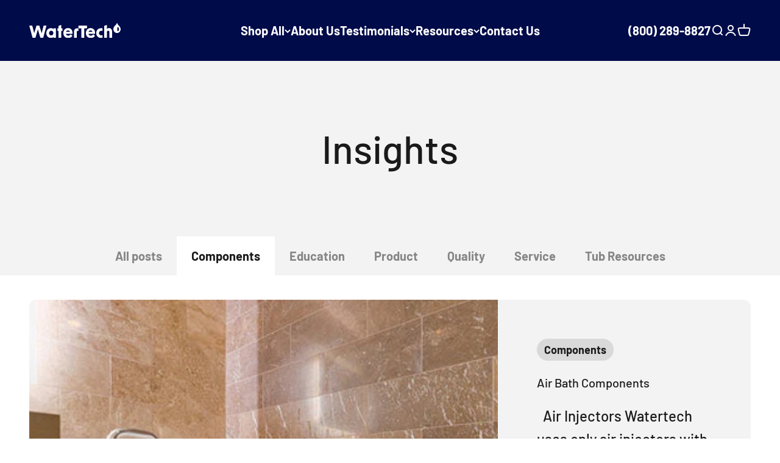

--- FILE ---
content_type: image/svg+xml
request_url: https://watertechtn.com/cdn/shop/files/WT_NS.svg?v=1681753581&width=220
body_size: 416
content:
<?xml version="1.0" encoding="UTF-8"?>
<svg id="Layer_2" data-name="Layer 2" xmlns="http://www.w3.org/2000/svg" viewBox="0 0 1146.28 180.04">
  <defs>
    <style>
      .cls-1 {
        fill: #006add;
      }
    </style>
  </defs>
  <g id="Camada_1" data-name="Camada 1">
    <g>
      <g>
        <path class="cls-1" d="m0,29.03h36.83l24.92,91.43,29.47-91.43h34.01l30.55,92.08,24.05-92.08h35.97l-40.95,148.19h-35.53l-31.2-102.48-31.2,102.48h-35.53L0,29.03Z"/>
        <path class="cls-1" d="m213.75,119.81c0-35.32,26.22-59.58,57.2-59.58,12.78,0,25.35,4.33,33.15,12.57l.22-10.4h30.33v114.83h-30.33l-.22-10.4c-7.8,8.23-20.37,12.57-33.15,12.57-30.98,0-57.2-24.27-57.2-59.58Zm61.75,28.38c15.6,0,27.08-11.05,27.08-28.38s-11.48-28.38-27.08-28.38-27.52,11.05-27.52,28.38,11.7,28.38,27.52,28.38Z"/>
        <path class="cls-1" d="m367.36,93.16h-13.65v-30.77h13.65v-29.47l34.23-11.05v40.51h13.87v30.77h-13.87l-.22,84.06h-34.23l.22-84.06Z"/>
        <path class="cls-1" d="m427.37,120.25c0-36.18,26-60.66,59.36-60.66,31.42,0,60.23,21.45,55.46,69.55h-82.55c3.25,13.65,14.3,21.88,29.47,21.88,12.13,0,22.53-5.2,30.98-15.82l22.1,18.42c-12.78,16.9-30.98,26.43-53.73,26.43-36.61,0-61.1-24.7-61.1-59.8Zm83.2-14.73c-2.6-11.7-11.27-18.2-24.05-18.2s-22.75,7.15-26.43,18.2h50.48Z"/>
        <path class="cls-1" d="m602.43,62.4h14.73v30.77h-11.48c-6.93,0-9.97,3.03-9.97,9.97v74.1h-34.23v-73.23c0-28.82,15.38-41.6,40.95-41.6Z"/>
        <path class="cls-1" d="m653.13,62.4h-35.97V29.03h107.9v33.37h-35.97v114.83h-35.97V62.4Z"/>
        <path class="cls-1" d="m710.11,120.25c0-36.18,26-60.66,59.36-60.66,31.42,0,60.23,21.45,55.46,69.55h-82.55c3.25,13.65,14.3,21.88,29.46,21.88,12.13,0,22.53-5.2,30.98-15.82l22.1,18.42c-12.78,16.9-30.98,26.43-53.73,26.43-36.61,0-61.1-24.7-61.1-59.8Zm83.2-14.73c-2.6-11.7-11.27-18.2-24.05-18.2s-22.75,7.15-26.43,18.2h50.48Z"/>
        <path class="cls-1" d="m840.1,120.03c0-35.32,25.35-59.15,60.88-59.15,5.2,0,11.27.43,17.98,1.3v30.98c-5.2-.65-10.18-1.08-14.08-1.08-19.93,0-30.55,11.7-30.55,27.95s10.62,27.73,30.55,27.73c3.9,0,8.88-.43,14.08-1.08v31.2c-6.72.87-12.78,1.3-17.98,1.3-35.53,0-60.88-23.83-60.88-59.15Z"/>
        <path class="cls-1" d="m939.55,32.93l34.23-11.05v18.42c0,9.97-.22,20.15-.43,29.25,6.28-6.5,15.82-9.97,26.87-9.97,25.35,0,39.86,17.98,39.86,49.18v68.46h-34.23v-66.08c0-13-5.42-19.72-15.6-19.72s-16.47,6.72-16.47,19.72v66.08h-34.23V32.93Z"/>
      </g>
      <path class="cls-1" d="m1105.63,4.2c-.47-2.42-2.51-4.2-4.97-4.2h0c-2.45,0-4.5,1.77-4.97,4.18-3.71,19.04-32.18,28.13-39.13,56.53-6.93,28.33,12.53,56.87,41.66,58.39,26.31,1.37,48.07-19.55,48.07-45.56,0-36.51-36.42-47.37-40.65-69.34Zm20.21,69.45c0,8.22-2.32,14.97-6.71,19.87-5.03,5.61-14.36,1.95-14.36-5.59v-33.59c0-5.67,6.73-8.79,10.95-5,6.37,5.73,10.13,14.16,10.13,24.31Z"/>
    </g>
  </g>
</svg>